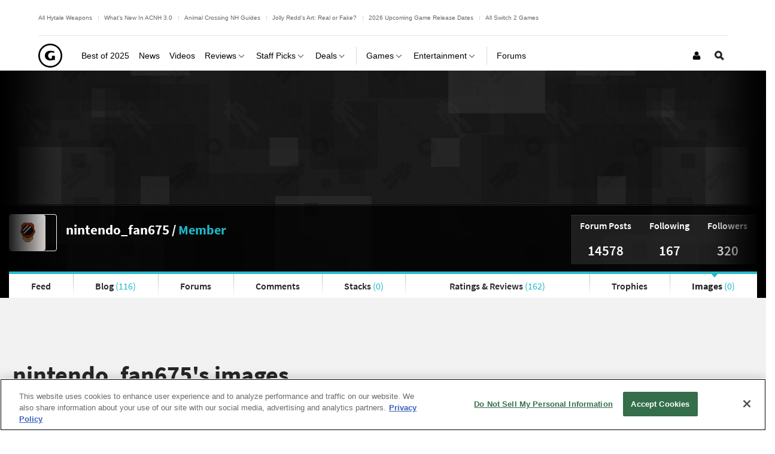

--- FILE ---
content_type: application/javascript
request_url: https://www.gamespot.com/a/vf54bce3ee23f11ced5b282ac2f2d35f5/js/compiled/imageGallery.js
body_size: 681
content:
(function(e){"use strict";var i=e.Phoenix,t;if(!i){e.Phoenix=i={}}var n=i.ImageGallery=i.ImageGallery||{};var l=i.ImageViewer,o;if(l&&l.App){o=l.App}n.Views=n.Views||{};n.Views.Gallery=Backbone.View.extend(_.extend({},l.Views.Mixins,{collection:o.collection,model:l.Models.Image,el:$("#js-gallery-container"),$window:i.jQuery.getWindow(),galleryContainerSelector:"#js-gallery-container",$galleryContainer:null,newEls:$(),scrollThreshold:600,finishedLoading:false,listHeight:0,listTop:0,initialImageLoad:false,alreadyBuilt:false,template:_.template($("#galleryImageTemplate").html()),loadingTemplate:_.template($("#loadingImageTemplate").html()),initialize:function(){var e=this;if(e.collection){e.collection.once("sync",e.render,e).on("add",(function(i){var t=e.addImage(i);e.showPod(t);$(document).trigger("image-gallery-added")}),e)}e.$window.on("scroll",(function(){if(e.initialImageLoad){e.checkScroll()}}));e.$galleryContainer=$(e.galleryContainerSelector);e.updateListDimensions()},showPod:function(e){e.css("opacity","0").removeClass("underConstruction").animate({opacity:1})},addLoadingTemplate:function(){var e=this.loadingTemplate();this.$el.prepend(e)},addLoadingDiv:function(){this.$el.before('<div class="loading"></div>');this.$el.children().remove()},removeLoadingDiv:function(){this.$el.siblings(".loading").remove()},removeLoadingTemplate:function(){this.$el.find("#loadingNewImageGallery").remove()},prependImage:function(e,i){var t=$($.trim(this.template(e)));this.$el.prepend(t);this.$el.contents().filter((function(){return this.nodeType===3})).remove();if(i){t.addClass("fakeImage")}this.showPod(t);$(document).trigger("image-gallery-added");return t},reloadGallery:function(){this.addLoadingDiv();o.destroyCollection();o.initializeCollection()},render:function(){var e=this;e.$el.find(".underConstruction").each((function(i,t){e.showPod($(this))}));e.$el.find(".loading").remove();e.$el.siblings(".loading").remove();e.initialImageLoad=true;return this},updateListDimensions:function(){this.listTop=this.$el.offset().top},addImage:function(e){var i=this.getPodFromTemplate(e);this.$el.append(i);return i},getPodFromTemplate:function(e){var i=$(this.buildTemplate(e));return i},buildTemplate:function(e){return this.template(e.toJSON())},checkScroll:function(){if(this.finishedLoading){return}var e=this.$window.scrollTop();var i=this.listTop+this.$el.height()-this.scrollThreshold;var t=e+this.$window.height()===$(document).height();if((e+this.$window.height()>=i||t)&&!this.loading){this.loading=true;var n=$('<div class="loading"></div>');if(this.$galleryContainer){this.$galleryContainer.after(n)}this.loadResults(o,{success:function(e){if(e.count===0){this.finishedLoading=true}this.loading=false},complete:function(){n.remove()}})}}}));n.App=new n.Views.Gallery})(this);